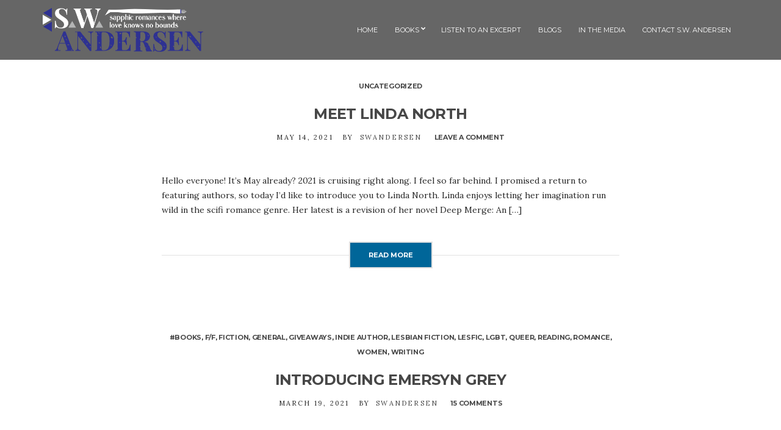

--- FILE ---
content_type: text/html; charset=UTF-8
request_url: https://www.swandersenwrites.com/blogs/
body_size: 10689
content:
<!doctype html>
<html lang="en">
<head>
	<meta charset="UTF-8">
	<meta name="viewport" content="width=device-width, initial-scale=1">
	<title>BLOGS &#8211; S.W. Andersen</title>
<meta name='robots' content='max-image-preview:large' />
<link rel="alternate" type="application/rss+xml" title="S.W. Andersen &raquo; Feed" href="https://www.swandersenwrites.com/feed/" />
<link rel="alternate" type="application/rss+xml" title="S.W. Andersen &raquo; Comments Feed" href="https://www.swandersenwrites.com/comments/feed/" />
<script type="text/javascript">
/* <![CDATA[ */
window._wpemojiSettings = {"baseUrl":"https:\/\/s.w.org\/images\/core\/emoji\/15.0.3\/72x72\/","ext":".png","svgUrl":"https:\/\/s.w.org\/images\/core\/emoji\/15.0.3\/svg\/","svgExt":".svg","source":{"concatemoji":"https:\/\/www.swandersenwrites.com\/wp-includes\/js\/wp-emoji-release.min.js?ver=6.5.7"}};
/*! This file is auto-generated */
!function(i,n){var o,s,e;function c(e){try{var t={supportTests:e,timestamp:(new Date).valueOf()};sessionStorage.setItem(o,JSON.stringify(t))}catch(e){}}function p(e,t,n){e.clearRect(0,0,e.canvas.width,e.canvas.height),e.fillText(t,0,0);var t=new Uint32Array(e.getImageData(0,0,e.canvas.width,e.canvas.height).data),r=(e.clearRect(0,0,e.canvas.width,e.canvas.height),e.fillText(n,0,0),new Uint32Array(e.getImageData(0,0,e.canvas.width,e.canvas.height).data));return t.every(function(e,t){return e===r[t]})}function u(e,t,n){switch(t){case"flag":return n(e,"\ud83c\udff3\ufe0f\u200d\u26a7\ufe0f","\ud83c\udff3\ufe0f\u200b\u26a7\ufe0f")?!1:!n(e,"\ud83c\uddfa\ud83c\uddf3","\ud83c\uddfa\u200b\ud83c\uddf3")&&!n(e,"\ud83c\udff4\udb40\udc67\udb40\udc62\udb40\udc65\udb40\udc6e\udb40\udc67\udb40\udc7f","\ud83c\udff4\u200b\udb40\udc67\u200b\udb40\udc62\u200b\udb40\udc65\u200b\udb40\udc6e\u200b\udb40\udc67\u200b\udb40\udc7f");case"emoji":return!n(e,"\ud83d\udc26\u200d\u2b1b","\ud83d\udc26\u200b\u2b1b")}return!1}function f(e,t,n){var r="undefined"!=typeof WorkerGlobalScope&&self instanceof WorkerGlobalScope?new OffscreenCanvas(300,150):i.createElement("canvas"),a=r.getContext("2d",{willReadFrequently:!0}),o=(a.textBaseline="top",a.font="600 32px Arial",{});return e.forEach(function(e){o[e]=t(a,e,n)}),o}function t(e){var t=i.createElement("script");t.src=e,t.defer=!0,i.head.appendChild(t)}"undefined"!=typeof Promise&&(o="wpEmojiSettingsSupports",s=["flag","emoji"],n.supports={everything:!0,everythingExceptFlag:!0},e=new Promise(function(e){i.addEventListener("DOMContentLoaded",e,{once:!0})}),new Promise(function(t){var n=function(){try{var e=JSON.parse(sessionStorage.getItem(o));if("object"==typeof e&&"number"==typeof e.timestamp&&(new Date).valueOf()<e.timestamp+604800&&"object"==typeof e.supportTests)return e.supportTests}catch(e){}return null}();if(!n){if("undefined"!=typeof Worker&&"undefined"!=typeof OffscreenCanvas&&"undefined"!=typeof URL&&URL.createObjectURL&&"undefined"!=typeof Blob)try{var e="postMessage("+f.toString()+"("+[JSON.stringify(s),u.toString(),p.toString()].join(",")+"));",r=new Blob([e],{type:"text/javascript"}),a=new Worker(URL.createObjectURL(r),{name:"wpTestEmojiSupports"});return void(a.onmessage=function(e){c(n=e.data),a.terminate(),t(n)})}catch(e){}c(n=f(s,u,p))}t(n)}).then(function(e){for(var t in e)n.supports[t]=e[t],n.supports.everything=n.supports.everything&&n.supports[t],"flag"!==t&&(n.supports.everythingExceptFlag=n.supports.everythingExceptFlag&&n.supports[t]);n.supports.everythingExceptFlag=n.supports.everythingExceptFlag&&!n.supports.flag,n.DOMReady=!1,n.readyCallback=function(){n.DOMReady=!0}}).then(function(){return e}).then(function(){var e;n.supports.everything||(n.readyCallback(),(e=n.source||{}).concatemoji?t(e.concatemoji):e.wpemoji&&e.twemoji&&(t(e.twemoji),t(e.wpemoji)))}))}((window,document),window._wpemojiSettings);
/* ]]> */
</script>
<style id='wp-emoji-styles-inline-css' type='text/css'>

	img.wp-smiley, img.emoji {
		display: inline !important;
		border: none !important;
		box-shadow: none !important;
		height: 1em !important;
		width: 1em !important;
		margin: 0 0.07em !important;
		vertical-align: -0.1em !important;
		background: none !important;
		padding: 0 !important;
	}
</style>
<link rel='stylesheet' id='wp-block-library-css' href='https://www.swandersenwrites.com/wp-includes/css/dist/block-library/style.min.css?ver=6.5.7' type='text/css' media='all' />
<style id='classic-theme-styles-inline-css' type='text/css'>
/*! This file is auto-generated */
.wp-block-button__link{color:#fff;background-color:#32373c;border-radius:9999px;box-shadow:none;text-decoration:none;padding:calc(.667em + 2px) calc(1.333em + 2px);font-size:1.125em}.wp-block-file__button{background:#32373c;color:#fff;text-decoration:none}
</style>
<style id='global-styles-inline-css' type='text/css'>
body{--wp--preset--color--black: #000000;--wp--preset--color--cyan-bluish-gray: #abb8c3;--wp--preset--color--white: #ffffff;--wp--preset--color--pale-pink: #f78da7;--wp--preset--color--vivid-red: #cf2e2e;--wp--preset--color--luminous-vivid-orange: #ff6900;--wp--preset--color--luminous-vivid-amber: #fcb900;--wp--preset--color--light-green-cyan: #7bdcb5;--wp--preset--color--vivid-green-cyan: #00d084;--wp--preset--color--pale-cyan-blue: #8ed1fc;--wp--preset--color--vivid-cyan-blue: #0693e3;--wp--preset--color--vivid-purple: #9b51e0;--wp--preset--gradient--vivid-cyan-blue-to-vivid-purple: linear-gradient(135deg,rgba(6,147,227,1) 0%,rgb(155,81,224) 100%);--wp--preset--gradient--light-green-cyan-to-vivid-green-cyan: linear-gradient(135deg,rgb(122,220,180) 0%,rgb(0,208,130) 100%);--wp--preset--gradient--luminous-vivid-amber-to-luminous-vivid-orange: linear-gradient(135deg,rgba(252,185,0,1) 0%,rgba(255,105,0,1) 100%);--wp--preset--gradient--luminous-vivid-orange-to-vivid-red: linear-gradient(135deg,rgba(255,105,0,1) 0%,rgb(207,46,46) 100%);--wp--preset--gradient--very-light-gray-to-cyan-bluish-gray: linear-gradient(135deg,rgb(238,238,238) 0%,rgb(169,184,195) 100%);--wp--preset--gradient--cool-to-warm-spectrum: linear-gradient(135deg,rgb(74,234,220) 0%,rgb(151,120,209) 20%,rgb(207,42,186) 40%,rgb(238,44,130) 60%,rgb(251,105,98) 80%,rgb(254,248,76) 100%);--wp--preset--gradient--blush-light-purple: linear-gradient(135deg,rgb(255,206,236) 0%,rgb(152,150,240) 100%);--wp--preset--gradient--blush-bordeaux: linear-gradient(135deg,rgb(254,205,165) 0%,rgb(254,45,45) 50%,rgb(107,0,62) 100%);--wp--preset--gradient--luminous-dusk: linear-gradient(135deg,rgb(255,203,112) 0%,rgb(199,81,192) 50%,rgb(65,88,208) 100%);--wp--preset--gradient--pale-ocean: linear-gradient(135deg,rgb(255,245,203) 0%,rgb(182,227,212) 50%,rgb(51,167,181) 100%);--wp--preset--gradient--electric-grass: linear-gradient(135deg,rgb(202,248,128) 0%,rgb(113,206,126) 100%);--wp--preset--gradient--midnight: linear-gradient(135deg,rgb(2,3,129) 0%,rgb(40,116,252) 100%);--wp--preset--font-size--small: 13px;--wp--preset--font-size--medium: 20px;--wp--preset--font-size--large: 36px;--wp--preset--font-size--x-large: 42px;--wp--preset--spacing--20: 0.44rem;--wp--preset--spacing--30: 0.67rem;--wp--preset--spacing--40: 1rem;--wp--preset--spacing--50: 1.5rem;--wp--preset--spacing--60: 2.25rem;--wp--preset--spacing--70: 3.38rem;--wp--preset--spacing--80: 5.06rem;--wp--preset--shadow--natural: 6px 6px 9px rgba(0, 0, 0, 0.2);--wp--preset--shadow--deep: 12px 12px 50px rgba(0, 0, 0, 0.4);--wp--preset--shadow--sharp: 6px 6px 0px rgba(0, 0, 0, 0.2);--wp--preset--shadow--outlined: 6px 6px 0px -3px rgba(255, 255, 255, 1), 6px 6px rgba(0, 0, 0, 1);--wp--preset--shadow--crisp: 6px 6px 0px rgba(0, 0, 0, 1);}:where(.is-layout-flex){gap: 0.5em;}:where(.is-layout-grid){gap: 0.5em;}body .is-layout-flex{display: flex;}body .is-layout-flex{flex-wrap: wrap;align-items: center;}body .is-layout-flex > *{margin: 0;}body .is-layout-grid{display: grid;}body .is-layout-grid > *{margin: 0;}:where(.wp-block-columns.is-layout-flex){gap: 2em;}:where(.wp-block-columns.is-layout-grid){gap: 2em;}:where(.wp-block-post-template.is-layout-flex){gap: 1.25em;}:where(.wp-block-post-template.is-layout-grid){gap: 1.25em;}.has-black-color{color: var(--wp--preset--color--black) !important;}.has-cyan-bluish-gray-color{color: var(--wp--preset--color--cyan-bluish-gray) !important;}.has-white-color{color: var(--wp--preset--color--white) !important;}.has-pale-pink-color{color: var(--wp--preset--color--pale-pink) !important;}.has-vivid-red-color{color: var(--wp--preset--color--vivid-red) !important;}.has-luminous-vivid-orange-color{color: var(--wp--preset--color--luminous-vivid-orange) !important;}.has-luminous-vivid-amber-color{color: var(--wp--preset--color--luminous-vivid-amber) !important;}.has-light-green-cyan-color{color: var(--wp--preset--color--light-green-cyan) !important;}.has-vivid-green-cyan-color{color: var(--wp--preset--color--vivid-green-cyan) !important;}.has-pale-cyan-blue-color{color: var(--wp--preset--color--pale-cyan-blue) !important;}.has-vivid-cyan-blue-color{color: var(--wp--preset--color--vivid-cyan-blue) !important;}.has-vivid-purple-color{color: var(--wp--preset--color--vivid-purple) !important;}.has-black-background-color{background-color: var(--wp--preset--color--black) !important;}.has-cyan-bluish-gray-background-color{background-color: var(--wp--preset--color--cyan-bluish-gray) !important;}.has-white-background-color{background-color: var(--wp--preset--color--white) !important;}.has-pale-pink-background-color{background-color: var(--wp--preset--color--pale-pink) !important;}.has-vivid-red-background-color{background-color: var(--wp--preset--color--vivid-red) !important;}.has-luminous-vivid-orange-background-color{background-color: var(--wp--preset--color--luminous-vivid-orange) !important;}.has-luminous-vivid-amber-background-color{background-color: var(--wp--preset--color--luminous-vivid-amber) !important;}.has-light-green-cyan-background-color{background-color: var(--wp--preset--color--light-green-cyan) !important;}.has-vivid-green-cyan-background-color{background-color: var(--wp--preset--color--vivid-green-cyan) !important;}.has-pale-cyan-blue-background-color{background-color: var(--wp--preset--color--pale-cyan-blue) !important;}.has-vivid-cyan-blue-background-color{background-color: var(--wp--preset--color--vivid-cyan-blue) !important;}.has-vivid-purple-background-color{background-color: var(--wp--preset--color--vivid-purple) !important;}.has-black-border-color{border-color: var(--wp--preset--color--black) !important;}.has-cyan-bluish-gray-border-color{border-color: var(--wp--preset--color--cyan-bluish-gray) !important;}.has-white-border-color{border-color: var(--wp--preset--color--white) !important;}.has-pale-pink-border-color{border-color: var(--wp--preset--color--pale-pink) !important;}.has-vivid-red-border-color{border-color: var(--wp--preset--color--vivid-red) !important;}.has-luminous-vivid-orange-border-color{border-color: var(--wp--preset--color--luminous-vivid-orange) !important;}.has-luminous-vivid-amber-border-color{border-color: var(--wp--preset--color--luminous-vivid-amber) !important;}.has-light-green-cyan-border-color{border-color: var(--wp--preset--color--light-green-cyan) !important;}.has-vivid-green-cyan-border-color{border-color: var(--wp--preset--color--vivid-green-cyan) !important;}.has-pale-cyan-blue-border-color{border-color: var(--wp--preset--color--pale-cyan-blue) !important;}.has-vivid-cyan-blue-border-color{border-color: var(--wp--preset--color--vivid-cyan-blue) !important;}.has-vivid-purple-border-color{border-color: var(--wp--preset--color--vivid-purple) !important;}.has-vivid-cyan-blue-to-vivid-purple-gradient-background{background: var(--wp--preset--gradient--vivid-cyan-blue-to-vivid-purple) !important;}.has-light-green-cyan-to-vivid-green-cyan-gradient-background{background: var(--wp--preset--gradient--light-green-cyan-to-vivid-green-cyan) !important;}.has-luminous-vivid-amber-to-luminous-vivid-orange-gradient-background{background: var(--wp--preset--gradient--luminous-vivid-amber-to-luminous-vivid-orange) !important;}.has-luminous-vivid-orange-to-vivid-red-gradient-background{background: var(--wp--preset--gradient--luminous-vivid-orange-to-vivid-red) !important;}.has-very-light-gray-to-cyan-bluish-gray-gradient-background{background: var(--wp--preset--gradient--very-light-gray-to-cyan-bluish-gray) !important;}.has-cool-to-warm-spectrum-gradient-background{background: var(--wp--preset--gradient--cool-to-warm-spectrum) !important;}.has-blush-light-purple-gradient-background{background: var(--wp--preset--gradient--blush-light-purple) !important;}.has-blush-bordeaux-gradient-background{background: var(--wp--preset--gradient--blush-bordeaux) !important;}.has-luminous-dusk-gradient-background{background: var(--wp--preset--gradient--luminous-dusk) !important;}.has-pale-ocean-gradient-background{background: var(--wp--preset--gradient--pale-ocean) !important;}.has-electric-grass-gradient-background{background: var(--wp--preset--gradient--electric-grass) !important;}.has-midnight-gradient-background{background: var(--wp--preset--gradient--midnight) !important;}.has-small-font-size{font-size: var(--wp--preset--font-size--small) !important;}.has-medium-font-size{font-size: var(--wp--preset--font-size--medium) !important;}.has-large-font-size{font-size: var(--wp--preset--font-size--large) !important;}.has-x-large-font-size{font-size: var(--wp--preset--font-size--x-large) !important;}
.wp-block-navigation a:where(:not(.wp-element-button)){color: inherit;}
:where(.wp-block-post-template.is-layout-flex){gap: 1.25em;}:where(.wp-block-post-template.is-layout-grid){gap: 1.25em;}
:where(.wp-block-columns.is-layout-flex){gap: 2em;}:where(.wp-block-columns.is-layout-grid){gap: 2em;}
.wp-block-pullquote{font-size: 1.5em;line-height: 1.6;}
</style>
<link rel='stylesheet' id='rs-plugin-settings-css' href='https://www.swandersenwrites.com/wp-content/plugins/revslider/public/assets/css/settings.css?ver=5.4.8.2' type='text/css' media='all' />
<style id='rs-plugin-settings-inline-css' type='text/css'>
#rs-demo-id {}
</style>
<link rel='stylesheet' id='spencer-google-font-css' href='https://fonts.googleapis.com/css?family=Lora%3A400%2C400i%2C700%7CMontserrat%3A400%2C700&#038;subset=latin%2Clatin-ext' type='text/css' media='all' />
<link rel='stylesheet' id='spencer-base-css' href='https://www.swandersenwrites.com/wp-content/themes/spencer/css/base.css?ver=1.5' type='text/css' media='all' />
<link rel='stylesheet' id='spencer-common-css' href='https://www.swandersenwrites.com/wp-content/themes/spencer/common/css/global.css?ver=1.5' type='text/css' media='all' />
<link rel='stylesheet' id='mmenu-css' href='https://www.swandersenwrites.com/wp-content/themes/spencer/css/mmenu.css?ver=5.5.3' type='text/css' media='all' />
<link rel='stylesheet' id='slick-css' href='https://www.swandersenwrites.com/wp-content/themes/spencer/base/assets/vendor/slick/slick.css?ver=1.6.0' type='text/css' media='all' />
<link rel='stylesheet' id='font-awesome-css' href='https://www.swandersenwrites.com/wp-content/themes/spencer/base/assets/vendor/fontawesome/css/font-awesome.css?ver=4.7.0' type='text/css' media='all' />
<link rel='stylesheet' id='spencer-style-css' href='https://www.swandersenwrites.com/wp-content/themes/spencer/style.css?ver=1.5' type='text/css' media='all' />
<style id='spencer-base-style-inline-css' type='text/css'>
			.head-mast,
			.head-sticky.is_stuck {
				background-color: #666666;
			}
						.site-logo a,
			.site-tagline,
			.navigation-main > li > a {
				color: #ffffff;
			}

			.navigation-main .nav-button > a {
				border-color: #ffffff;
			}
						.navigation-main > li:hover > a,
			.navigation-main > li > a:focus,
			.navigation-main > .current-menu-item > a,
			.navigation-main > .current-menu-parent > a,
			.navigation-main > .current-menu-ancestor > a,
			.navigation-main li li:hover > a,
			.navigation-main li li > a:focus,
			.navigation-main li .current-menu-item > a,
			.navigation-main li .current-menu-parent > a,
			.navigation-main li .current-menu-ancestor > a,
			.navigation-main .nav-button > a:hover {
				color: #ffffff;
			}

			.navigation-main .nav-button > a:hover {
				border-color: #ffffff;
			}
						.navigation-main ul {
				background-color: #666666;
			}
						.footer-widgets {
				background-color: #666666;
			}
						.footer-widgets,
			.footer-widgets .widget,
			.footer-widgets .widget-title,
			.footer h1,
			.footer h2,
			.footer h3,
			.footer h4,
			.footer h5,
			.footer h6,
			.footer-widgets .ci-contact-widget-item i {
				color: #ffffff;
			}
						.btn,
			.button,
			.comment-reply-link,
			input[type="submit"],
			input[type="reset"],
			button {
				background-color: #006699;
			}
						.btn,
			.button,
			.comment-reply-link,
			input[type="submit"],
			input[type="reset"],
			button {
				color: #ffffff;
			}
						.btn:hover,
			.button:hover,
			.comment-reply-link:hover,
			input[type="submit"]:hover,
			input[type="reset"]:hover,
			button:hover {
				background-color: #4a7999;
			}
			


</style>
<link rel='stylesheet' id='jquery-magnific-popup-css' href='https://www.swandersenwrites.com/wp-content/themes/spencer/base/assets/vendor/magnific-popup/magnific.css?ver=1.0.0' type='text/css' media='all' />
<script type="text/javascript" src="https://www.swandersenwrites.com/wp-includes/js/jquery/jquery.min.js?ver=3.7.1" id="jquery-core-js"></script>
<script type="text/javascript" src="https://www.swandersenwrites.com/wp-includes/js/jquery/jquery-migrate.min.js?ver=3.4.1" id="jquery-migrate-js"></script>
<script type="text/javascript" src="https://www.swandersenwrites.com/wp-content/plugins/revslider/public/assets/js/jquery.themepunch.tools.min.js?ver=5.4.8.2" id="tp-tools-js"></script>
<script type="text/javascript" src="https://www.swandersenwrites.com/wp-content/plugins/revslider/public/assets/js/jquery.themepunch.revolution.min.js?ver=5.4.8.2" id="revmin-js"></script>
<link rel="https://api.w.org/" href="https://www.swandersenwrites.com/wp-json/" /><link rel="EditURI" type="application/rsd+xml" title="RSD" href="https://www.swandersenwrites.com/xmlrpc.php?rsd" />
<meta name="generator" content="WordPress 6.5.7" />
<meta name="generator" content="Powered by WPBakery Page Builder - drag and drop page builder for WordPress."/>
<!--[if lte IE 9]><link rel="stylesheet" type="text/css" href="https://www.swandersenwrites.com/wp-content/plugins/js_composer/assets/css/vc_lte_ie9.min.css" media="screen"><![endif]--><meta name="generator" content="Powered by Slider Revolution 5.4.8.2 - responsive, Mobile-Friendly Slider Plugin for WordPress with comfortable drag and drop interface." />
<script type="text/javascript">function setREVStartSize(e){									
						try{ e.c=jQuery(e.c);var i=jQuery(window).width(),t=9999,r=0,n=0,l=0,f=0,s=0,h=0;
							if(e.responsiveLevels&&(jQuery.each(e.responsiveLevels,function(e,f){f>i&&(t=r=f,l=e),i>f&&f>r&&(r=f,n=e)}),t>r&&(l=n)),f=e.gridheight[l]||e.gridheight[0]||e.gridheight,s=e.gridwidth[l]||e.gridwidth[0]||e.gridwidth,h=i/s,h=h>1?1:h,f=Math.round(h*f),"fullscreen"==e.sliderLayout){var u=(e.c.width(),jQuery(window).height());if(void 0!=e.fullScreenOffsetContainer){var c=e.fullScreenOffsetContainer.split(",");if (c) jQuery.each(c,function(e,i){u=jQuery(i).length>0?u-jQuery(i).outerHeight(!0):u}),e.fullScreenOffset.split("%").length>1&&void 0!=e.fullScreenOffset&&e.fullScreenOffset.length>0?u-=jQuery(window).height()*parseInt(e.fullScreenOffset,0)/100:void 0!=e.fullScreenOffset&&e.fullScreenOffset.length>0&&(u-=parseInt(e.fullScreenOffset,0))}f=u}else void 0!=e.minHeight&&f<e.minHeight&&(f=e.minHeight);e.c.closest(".rev_slider_wrapper").css({height:f})					
						}catch(d){console.log("Failure at Presize of Slider:"+d)}						
					};</script>
		<style type="text/css" id="wp-custom-css">
			.entry-title {
	padding-top: 20px;
}

/* LESS PADDING ABOVE PAGE */
.main {
	padding: 30px;
}

/*COLOR OF TOP MENU */
.head-mast {
	background-color: #666666;
	color: #ffffff;
}
.head-mast a {
	color: #ffffff;
}
.navigation-main > li a {
	color: #ffffff !important;
}


/* FORMAT BUTTONS */
.vc_btn3.vc_btn3-color-grey.vc_btn3-style-modern {
	color: #ffffff;
	background-color: #006699 !important;
	border-radius: 4px;
}

/* HIDE PAGE TITLE ON HOME PAGE */
.page-hero {
	display: none;
}
.page-id-1496 > .entry-header {
	display: none;
}

/* HIDE REQUIRED FIELDS NOTE */
.nf-form-fields-required {
	display: none !important;
}

.footer-widgets {
	padding: 60px 0 20px !important;
}
.footer-info {
	padding: 10px 0;
}

.textwidget.custom-html-widget {
	font-family: "Montserrat", serif;
}

@media only screen and (min-width: 920px) {
.site-logo {
	font-size: 30px;
	font-weight: bold;
	}
}

@media only screen and (min-width: 920px) {
	.banner-home {
	margin-top: -50px;
	}
}

.BookTitle {
	min-height: 200px;
}

.navigation-main-right ul ul {
	left: 100%;
	right: auto;
}

.navigation-main-right li .menu-item-has-children > a::after {
	content: "\f105";
}		</style>
		<noscript><style type="text/css"> .wpb_animate_when_almost_visible { opacity: 1; }</style></noscript></head>
<body class="blog wp-custom-logo wpb-js-composer js-comp-ver-5.7 vc_responsive">

<div id="page">

	
			<header class="header">

		
				
		<div class="head-mast head-sticky">
			<div class="container">
				<div class="row align-items-center">
						<div class="col-lg-3 col-md-6 col-8">
		<div class="site-branding"><h1 class="site-logo"><a href="https://www.swandersenwrites.com/" class="custom-logo-link" rel="home"><img width="1023" height="280" src="https://www.swandersenwrites.com/wp-content/uploads/2020/01/SW-Andersen-Logotype-WEB.png" class="custom-logo" alt="S.W. Andersen" decoding="async" fetchpriority="high" srcset="https://www.swandersenwrites.com/wp-content/uploads/2020/01/SW-Andersen-Logotype-WEB.png 1023w, https://www.swandersenwrites.com/wp-content/uploads/2020/01/SW-Andersen-Logotype-WEB-300x82.png 300w, https://www.swandersenwrites.com/wp-content/uploads/2020/01/SW-Andersen-Logotype-WEB-768x210.png 768w, https://www.swandersenwrites.com/wp-content/uploads/2020/01/SW-Andersen-Logotype-WEB-555x152.png 555w" sizes="(max-width: 1023px) 100vw, 1023px" /></a></h1></div>	</div>

	<div class="col-lg-9 col-md-6 col-4">
		<nav class="nav">
			<ul id="header-menu-1" class="navigation-main navigation-main-right"><li id="menu-item-1600" class="menu-item menu-item-type-post_type menu-item-object-page menu-item-home menu-item-1600"><a href="https://www.swandersenwrites.com/">Home</a></li>
<li id="menu-item-1451" class="menu-item menu-item-type-post_type menu-item-object-page menu-item-has-children menu-item-1451"><a href="https://www.swandersenwrites.com/books/">Books</a>
<ul class="sub-menu">
	<li id="menu-item-1840" class="menu-item menu-item-type-post_type menu-item-object-page menu-item-has-children menu-item-1840"><a href="https://www.swandersenwrites.com/sarah-sawyer/">Sarah Sawyer Series</a>
	<ul class="sub-menu">
		<li id="menu-item-1549" class="menu-item menu-item-type-post_type menu-item-object-page menu-item-1549"><a href="https://www.swandersenwrites.com/somewhere-between-love-and-justice-2/">Somewhere Between Love and Justice</a></li>
		<li id="menu-item-1548" class="menu-item menu-item-type-post_type menu-item-object-page menu-item-1548"><a href="https://www.swandersenwrites.com/the-price-of-payback/">The Price of Payback</a></li>
		<li id="menu-item-1789" class="menu-item menu-item-type-post_type menu-item-object-page menu-item-1789"><a href="https://www.swandersenwrites.com/a-call-to-justice/">A Call To Justice</a></li>
		<li id="menu-item-1913" class="menu-item menu-item-type-post_type menu-item-object-page menu-item-1913"><a href="https://www.swandersenwrites.com/sarah-sawyer-series-set/">The Sarah Sawyer Series Books 1-3</a></li>
	</ul>
</li>
	<li id="menu-item-1938" class="menu-item menu-item-type-post_type menu-item-object-page menu-item-1938"><a href="https://www.swandersenwrites.com/blue-eyes-and-texas-skies/">Blue Eyes and Texas Skies</a></li>
	<li id="menu-item-1216" class="menu-item menu-item-type-post_type menu-item-object-page menu-item-1216"><a href="https://www.swandersenwrites.com/love-by-design/">Love By Design</a></li>
	<li id="menu-item-1546" class="menu-item menu-item-type-post_type menu-item-object-page menu-item-1546"><a href="https://www.swandersenwrites.com/the-love-doctor/">The Love Doctor</a></li>
	<li id="menu-item-1547" class="menu-item menu-item-type-post_type menu-item-object-page menu-item-1547"><a href="https://www.swandersenwrites.com/switchback/">Switchback</a></li>
	<li id="menu-item-1545" class="menu-item menu-item-type-post_type menu-item-object-page menu-item-1545"><a href="https://www.swandersenwrites.com/this-time/">This Time</a></li>
</ul>
</li>
<li id="menu-item-1452" class="menu-item menu-item-type-post_type menu-item-object-page menu-item-1452"><a href="https://www.swandersenwrites.com/listen/">Listen To An Excerpt</a></li>
<li id="menu-item-1219" class="menu-item menu-item-type-post_type menu-item-object-page current-menu-item page_item page-item-395 current_page_item current_page_parent menu-item-1219"><a href="https://www.swandersenwrites.com/blogs/" aria-current="page">Blogs</a></li>
<li id="menu-item-1453" class="menu-item menu-item-type-post_type menu-item-object-page menu-item-1453"><a href="https://www.swandersenwrites.com/media/">In The Media</a></li>
<li id="menu-item-1456" class="menu-item menu-item-type-post_type menu-item-object-page menu-item-1456"><a href="https://www.swandersenwrites.com/contact-s-w-andersen/">Contact S.W. Andersen</a></li>
</ul>		</nav>
					<a href="#mobilemenu" class="mobile-nav-trigger"><i class="fa fa-navicon"></i> Menu</a>
			</div>
					</div>
			</div>
		</div>

		
	</header>
	
		<div id="mobilemenu"><ul></ul></div>

	

<main class="main">
	<div class="container">
		<div class="row">
			<div class="col-xl-8 offset-xl-2 col-lg-10 offset-lg-1 col-12">
										<div class="row row-items row-isotope">

							
								<div class="col-12">

									<article id="entry-1862" class="entry post-1862 post type-post status-publish format-standard sticky hentry category-uncategorized tag-lesbian-fiction tag-lesbian-romance tag-lesbian-scifi tag-scifi-romance">

	<header class="entry-header">		<span class="entry-meta-item entry-categories">
			<a href="https://www.swandersenwrites.com/category/uncategorized/" rel="category tag">Uncategorized</a>		</span>
				<h1 class="entry-title">
			<a href="https://www.swandersenwrites.com/uncategorized/meet-linda-north/">Meet Linda North</a>
		</h1>
		<div class="entry-meta">		<span class="entry-meta-item">
			<time datetime="2021-05-14T08:15:00+00:00">May 14, 2021</time>
		</span>
				<span class="entry-meta-item entry-author">
			by <span class="author vcard"><a class="url fn n" href="https://www.swandersenwrites.com/author/admin/">swandersen</a></span>		</span>
					<span class="entry-meta-item entry-comments-link">
				<a href="https://www.swandersenwrites.com/uncategorized/meet-linda-north/#respond">Leave a Comment<span class="screen-reader-text"> on Meet Linda North</span></a>			</span>
			</div></header>
	
	<div class="entry-content">
		<p>Hello everyone! It&#8217;s May already? 2021 is cruising right along. I feel so far behind. I promised a return to featuring authors, so today I&#8217;d like to introduce you to Linda North. Linda enjoys letting her imagination run wild in the scifi romance genre. Her latest is a revision of her novel Deep Merge: An [&hellip;]</p>
	</div>

	<div class="entry-more-wrap">
		<a href="https://www.swandersenwrites.com/uncategorized/meet-linda-north/" class="btn btn-transparent entry-more-btn">Read More</a>
	</div>

</article>

								</div>

							
								<div class="col-12">

									<article id="entry-1800" class="entry post-1800 post type-post status-publish format-standard has-post-thumbnail sticky hentry category-books category-f-f category-fiction category-general category-giveaways category-indie-author category-lesbian-fiction category-lesfic category-lgbt category-queer category-reading category-romance category-women category-writing tag-lesfic tag-emersyn-grey tag-lesbianfiction">

	<header class="entry-header">		<span class="entry-meta-item entry-categories">
			<a href="https://www.swandersenwrites.com/category/books/" rel="category tag">#books</a>, <a href="https://www.swandersenwrites.com/category/f-f/" rel="category tag">F/F</a>, <a href="https://www.swandersenwrites.com/category/fiction/" rel="category tag">fiction</a>, <a href="https://www.swandersenwrites.com/category/general/" rel="category tag">general</a>, <a href="https://www.swandersenwrites.com/category/giveaways/" rel="category tag">giveaways</a>, <a href="https://www.swandersenwrites.com/category/indie-author/" rel="category tag">Indie Author</a>, <a href="https://www.swandersenwrites.com/category/lesbian-fiction/" rel="category tag">lesbian fiction</a>, <a href="https://www.swandersenwrites.com/category/lesfic/" rel="category tag">lesfic</a>, <a href="https://www.swandersenwrites.com/category/lgbt/" rel="category tag">LGBT</a>, <a href="https://www.swandersenwrites.com/category/queer/" rel="category tag">queer</a>, <a href="https://www.swandersenwrites.com/category/reading/" rel="category tag">reading</a>, <a href="https://www.swandersenwrites.com/category/romance/" rel="category tag">romance</a>, <a href="https://www.swandersenwrites.com/category/women/" rel="category tag">women</a>, <a href="https://www.swandersenwrites.com/category/writing/" rel="category tag">writing</a>		</span>
				<h1 class="entry-title">
			<a href="https://www.swandersenwrites.com/books/introducing-emersyn-grey/">Introducing Emersyn Grey</a>
		</h1>
		<div class="entry-meta">		<span class="entry-meta-item">
			<time datetime="2021-03-19T13:27:00+00:00">March 19, 2021</time>
		</span>
				<span class="entry-meta-item entry-author">
			by <span class="author vcard"><a class="url fn n" href="https://www.swandersenwrites.com/author/admin/">swandersen</a></span>		</span>
					<span class="entry-meta-item entry-comments-link">
				<a href="https://www.swandersenwrites.com/books/introducing-emersyn-grey/#comments">15 Comments<span class="screen-reader-text"> on Introducing Emersyn Grey</span></a>			</span>
			</div></header>
			<figure class="entry-thumb">
			<a href="https://www.swandersenwrites.com/books/introducing-emersyn-grey/">
				<img width="750" height="500" src="https://www.swandersenwrites.com/wp-content/uploads/2021/03/AuthorPic-750x500.jpg" class="attachment-post-thumbnail size-post-thumbnail wp-post-image" alt="" decoding="async" />			</a>
		</figure>
		
	<div class="entry-content">
		<p>Meet new lesbian fiction author Emersyn Grey and check out her new release &#8220;Hot For Teacher.&#8221;</p>
	</div>

	<div class="entry-more-wrap">
		<a href="https://www.swandersenwrites.com/books/introducing-emersyn-grey/" class="btn btn-transparent entry-more-btn">Read More</a>
	</div>

</article>

								</div>

							
								<div class="col-12">

									<article id="entry-1763" class="entry post-1763 post type-post status-publish format-standard has-post-thumbnail hentry category-books category-f-f category-fiction category-general category-giveaways category-indie-author category-lesbian-fiction category-lesfic category-lgbt category-queer category-reading category-romance category-western category-women category-writing tag-kj">

	<header class="entry-header">		<span class="entry-meta-item entry-categories">
			<a href="https://www.swandersenwrites.com/category/books/" rel="category tag">#books</a>, <a href="https://www.swandersenwrites.com/category/f-f/" rel="category tag">F/F</a>, <a href="https://www.swandersenwrites.com/category/fiction/" rel="category tag">fiction</a>, <a href="https://www.swandersenwrites.com/category/general/" rel="category tag">general</a>, <a href="https://www.swandersenwrites.com/category/giveaways/" rel="category tag">giveaways</a>, <a href="https://www.swandersenwrites.com/category/indie-author/" rel="category tag">Indie Author</a>, <a href="https://www.swandersenwrites.com/category/lesbian-fiction/" rel="category tag">lesbian fiction</a>, <a href="https://www.swandersenwrites.com/category/lesfic/" rel="category tag">lesfic</a>, <a href="https://www.swandersenwrites.com/category/lgbt/" rel="category tag">LGBT</a>, <a href="https://www.swandersenwrites.com/category/queer/" rel="category tag">queer</a>, <a href="https://www.swandersenwrites.com/category/reading/" rel="category tag">reading</a>, <a href="https://www.swandersenwrites.com/category/romance/" rel="category tag">romance</a>, <a href="https://www.swandersenwrites.com/category/western/" rel="category tag">western</a>, <a href="https://www.swandersenwrites.com/category/women/" rel="category tag">women</a>, <a href="https://www.swandersenwrites.com/category/writing/" rel="category tag">writing</a>		</span>
				<h1 class="entry-title">
			<a href="https://www.swandersenwrites.com/books/interview-with-author-kj-a-giveaway-and-new-release-news/">Interview with Author KJ, a Giveaway, and New Release News</a>
		</h1>
		<div class="entry-meta">		<span class="entry-meta-item">
			<time datetime="2021-01-14T07:30:37+00:00">January 14, 2021</time>
		</span>
				<span class="entry-meta-item entry-author">
			by <span class="author vcard"><a class="url fn n" href="https://www.swandersenwrites.com/author/admin/">swandersen</a></span>		</span>
					<span class="entry-meta-item entry-comments-link">
				<a href="https://www.swandersenwrites.com/books/interview-with-author-kj-a-giveaway-and-new-release-news/#comments">10 Comments<span class="screen-reader-text"> on Interview with Author KJ, a Giveaway, and New Release News</span></a>			</span>
			</div></header>
			<figure class="entry-thumb">
			<a href="https://www.swandersenwrites.com/books/interview-with-author-kj-a-giveaway-and-new-release-news/">
				<img width="750" height="500" src="https://www.swandersenwrites.com/wp-content/uploads/2021/01/KJ-Head-shot-750x500.jpg" class="attachment-post-thumbnail size-post-thumbnail wp-post-image" alt="" decoding="async" />			</a>
		</figure>
		
	<div class="entry-content">
		<p>Hello everyone! The new year is well underway and it always brings new things to look forward to, so I&#8217;m kicking it off by announcing A Call To Justice, book 3 of the Sarah Sawyer series, will be released January 26, 2021 on Amazon! I know&#8230;finally, right? But I think you&#8217;ll enjoy Sarah&#8217;s evolution here. [&hellip;]</p>
	</div>

	<div class="entry-more-wrap">
		<a href="https://www.swandersenwrites.com/books/interview-with-author-kj-a-giveaway-and-new-release-news/" class="btn btn-transparent entry-more-btn">Read More</a>
	</div>

</article>

								</div>

							
								<div class="col-12">

									<article id="entry-1756" class="entry post-1756 post type-post status-publish format-standard hentry category-uncategorized tag-health tag-indieauthor tag-lesbianfiction tag-lesfic-2 tag-wellness tag-womenshealth tag-writing-2">

	<header class="entry-header">		<span class="entry-meta-item entry-categories">
			<a href="https://www.swandersenwrites.com/category/uncategorized/" rel="category tag">Uncategorized</a>		</span>
				<h1 class="entry-title">
			<a href="https://www.swandersenwrites.com/uncategorized/reading-writing-and-taking-care-of-you/">Reading, Writing, and Taking Care of You</a>
		</h1>
		<div class="entry-meta">		<span class="entry-meta-item">
			<time datetime="2020-08-13T15:54:24+00:00">August 13, 2020</time>
		</span>
				<span class="entry-meta-item entry-author">
			by <span class="author vcard"><a class="url fn n" href="https://www.swandersenwrites.com/author/admin/">swandersen</a></span>		</span>
					<span class="entry-meta-item entry-comments-link">
				<a href="https://www.swandersenwrites.com/uncategorized/reading-writing-and-taking-care-of-you/#respond">Leave a Comment<span class="screen-reader-text"> on Reading, Writing, and Taking Care of You</span></a>			</span>
			</div></header>
	
	<div class="entry-content">
		<p>Hello everyone! I know it&#8217;s been a while since I&#8217;ve posted here and I hope that you are all finding ways to get through these crazy times. I have been doing alot of reading and focusing on my health. I wish I had some amazing news of a new release, but alas, like many of [&hellip;]</p>
	</div>

	<div class="entry-more-wrap">
		<a href="https://www.swandersenwrites.com/uncategorized/reading-writing-and-taking-care-of-you/" class="btn btn-transparent entry-more-btn">Read More</a>
	</div>

</article>

								</div>

							
								<div class="col-12">

									<article id="entry-1733" class="entry post-1733 post type-post status-publish format-standard hentry category-books category-f-f category-fiction category-indie-author category-lesbian-fiction category-lesfic category-lgbt category-queer category-reading category-romance category-uncategorized category-western category-women category-writing">

	<header class="entry-header">		<span class="entry-meta-item entry-categories">
			<a href="https://www.swandersenwrites.com/category/books/" rel="category tag">#books</a>, <a href="https://www.swandersenwrites.com/category/f-f/" rel="category tag">F/F</a>, <a href="https://www.swandersenwrites.com/category/fiction/" rel="category tag">fiction</a>, <a href="https://www.swandersenwrites.com/category/indie-author/" rel="category tag">Indie Author</a>, <a href="https://www.swandersenwrites.com/category/lesbian-fiction/" rel="category tag">lesbian fiction</a>, <a href="https://www.swandersenwrites.com/category/lesfic/" rel="category tag">lesfic</a>, <a href="https://www.swandersenwrites.com/category/lgbt/" rel="category tag">LGBT</a>, <a href="https://www.swandersenwrites.com/category/queer/" rel="category tag">queer</a>, <a href="https://www.swandersenwrites.com/category/reading/" rel="category tag">reading</a>, <a href="https://www.swandersenwrites.com/category/romance/" rel="category tag">romance</a>, <a href="https://www.swandersenwrites.com/category/uncategorized/" rel="category tag">Uncategorized</a>, <a href="https://www.swandersenwrites.com/category/western/" rel="category tag">western</a>, <a href="https://www.swandersenwrites.com/category/women/" rel="category tag">women</a>, <a href="https://www.swandersenwrites.com/category/writing/" rel="category tag">writing</a>		</span>
				<h1 class="entry-title">
			<a href="https://www.swandersenwrites.com/uncategorized/a-different-kind-of-march-madness-free-books-book-giveaways-and-all-the-latest-happenings-lesfic-lesbianfiction-lgbtq-writing-writingcommunity-romance/">A Different Kind of March Madness</a>
		</h1>
		<div class="entry-meta">		<span class="entry-meta-item">
			<time datetime="2020-03-26T16:30:54+00:00">March 26, 2020</time>
		</span>
				<span class="entry-meta-item entry-author">
			by <span class="author vcard"><a class="url fn n" href="https://www.swandersenwrites.com/author/admin/">swandersen</a></span>		</span>
					<span class="entry-meta-item entry-comments-link">
				<a href="https://www.swandersenwrites.com/uncategorized/a-different-kind-of-march-madness-free-books-book-giveaways-and-all-the-latest-happenings-lesfic-lesbianfiction-lgbtq-writing-writingcommunity-romance/#respond">Leave a Comment<span class="screen-reader-text"> on A Different Kind of March Madness</span></a>			</span>
			</div></header>
	
	<div class="entry-content">
		<p>Hello everyone! I hope you are all staying safe and healthy. This is definitely a time unmatched by any in history and I am certain we will come out of it with new perspectives. Hopefully, that includes being more respectful of one another. For those who are still working outside of your homes, much thanks [&hellip;]</p>
	</div>

	<div class="entry-more-wrap">
		<a href="https://www.swandersenwrites.com/uncategorized/a-different-kind-of-march-madness-free-books-book-giveaways-and-all-the-latest-happenings-lesfic-lesbianfiction-lgbtq-writing-writingcommunity-romance/" class="btn btn-transparent entry-more-btn">Read More</a>
	</div>

</article>

								</div>

							
								<div class="col-12">

									<article id="entry-1696" class="entry post-1696 post type-post status-publish format-standard has-post-thumbnail hentry category-books category-f-f category-general category-indie-author category-lesbian-fiction category-lesfic category-lgbt category-queer category-uncategorized category-women tag-diversity tag-lgbtqia tag-qfxevents tag-queer">

	<header class="entry-header">		<span class="entry-meta-item entry-categories">
			<a href="https://www.swandersenwrites.com/category/books/" rel="category tag">#books</a>, <a href="https://www.swandersenwrites.com/category/f-f/" rel="category tag">F/F</a>, <a href="https://www.swandersenwrites.com/category/general/" rel="category tag">general</a>, <a href="https://www.swandersenwrites.com/category/indie-author/" rel="category tag">Indie Author</a>, <a href="https://www.swandersenwrites.com/category/lesbian-fiction/" rel="category tag">lesbian fiction</a>, <a href="https://www.swandersenwrites.com/category/lesfic/" rel="category tag">lesfic</a>, <a href="https://www.swandersenwrites.com/category/lgbt/" rel="category tag">LGBT</a>, <a href="https://www.swandersenwrites.com/category/queer/" rel="category tag">queer</a>, <a href="https://www.swandersenwrites.com/category/uncategorized/" rel="category tag">Uncategorized</a>, <a href="https://www.swandersenwrites.com/category/women/" rel="category tag">women</a>		</span>
				<h1 class="entry-title">
			<a href="https://www.swandersenwrites.com/uncategorized/new-year-new-look-a-look-at-whats-new-and-an-interview-with-qfx-qfxevents-lesfic-queer-lgbtq/">New Year, New Look!</a>
		</h1>
		<div class="entry-meta">		<span class="entry-meta-item">
			<time datetime="2020-01-24T20:55:07+00:00">January 24, 2020</time>
		</span>
				<span class="entry-meta-item entry-author">
			by <span class="author vcard"><a class="url fn n" href="https://www.swandersenwrites.com/author/admin/">swandersen</a></span>		</span>
					<span class="entry-meta-item entry-comments-link">
				<a href="https://www.swandersenwrites.com/uncategorized/new-year-new-look-a-look-at-whats-new-and-an-interview-with-qfx-qfxevents-lesfic-queer-lgbtq/#respond">Leave a Comment<span class="screen-reader-text"> on New Year, New Look!</span></a>			</span>
			</div></header>
			<figure class="entry-thumb">
			<a href="https://www.swandersenwrites.com/uncategorized/new-year-new-look-a-look-at-whats-new-and-an-interview-with-qfx-qfxevents-lesfic-queer-lgbtq/">
				<img width="750" height="411" src="https://www.swandersenwrites.com/wp-content/uploads/2020/01/SW-Andersen-Logo-black-2020-750x411.png" class="attachment-post-thumbnail size-post-thumbnail wp-post-image" alt="" decoding="async" />			</a>
		</figure>
		
	<div class="entry-content">
		<p>Hello everyone and happy 2020! I hope it&#8217;s off to a great start for you. Been pretty busy myself getting things set up for the year. Out with the old and in with the new&#8230;mostly. I have a new website design (thanks to Tracee Alley- @teamalley678 on Twitter in case you need a designer), a [&hellip;]</p>
	</div>

	<div class="entry-more-wrap">
		<a href="https://www.swandersenwrites.com/uncategorized/new-year-new-look-a-look-at-whats-new-and-an-interview-with-qfx-qfxevents-lesfic-queer-lgbtq/" class="btn btn-transparent entry-more-btn">Read More</a>
	</div>

</article>

								</div>

							
								<div class="col-12">

									<article id="entry-1688" class="entry post-1688 post type-post status-publish format-standard has-post-thumbnail hentry category-fiction category-general category-indie-author category-lesbian-fiction category-lesfic category-lgbt category-queer category-reading category-romance category-western category-wip category-women category-writing tag-lesfic tag-wip tag-writing tag-blog tag-fiction tag-lgbtq tag-mylesfic tag-qfxeast tag-qfxevents tag-queer tag-women">

	<header class="entry-header">		<span class="entry-meta-item entry-categories">
			<a href="https://www.swandersenwrites.com/category/fiction/" rel="category tag">fiction</a>, <a href="https://www.swandersenwrites.com/category/general/" rel="category tag">general</a>, <a href="https://www.swandersenwrites.com/category/indie-author/" rel="category tag">Indie Author</a>, <a href="https://www.swandersenwrites.com/category/lesbian-fiction/" rel="category tag">lesbian fiction</a>, <a href="https://www.swandersenwrites.com/category/lesfic/" rel="category tag">lesfic</a>, <a href="https://www.swandersenwrites.com/category/lgbt/" rel="category tag">LGBT</a>, <a href="https://www.swandersenwrites.com/category/queer/" rel="category tag">queer</a>, <a href="https://www.swandersenwrites.com/category/reading/" rel="category tag">reading</a>, <a href="https://www.swandersenwrites.com/category/romance/" rel="category tag">romance</a>, <a href="https://www.swandersenwrites.com/category/western/" rel="category tag">western</a>, <a href="https://www.swandersenwrites.com/category/wip/" rel="category tag">WIP</a>, <a href="https://www.swandersenwrites.com/category/women/" rel="category tag">women</a>, <a href="https://www.swandersenwrites.com/category/writing/" rel="category tag">writing</a>		</span>
				<h1 class="entry-title">
			<a href="https://www.swandersenwrites.com/fiction/holiday-deals-updates/">Holiday Deals &#038; Updates</a>
		</h1>
		<div class="entry-meta">		<span class="entry-meta-item">
			<time datetime="2019-11-26T18:43:50+00:00">November 26, 2019</time>
		</span>
				<span class="entry-meta-item entry-author">
			by <span class="author vcard"><a class="url fn n" href="https://www.swandersenwrites.com/author/admin/">swandersen</a></span>		</span>
					<span class="entry-meta-item entry-comments-link">
				<a href="https://www.swandersenwrites.com/fiction/holiday-deals-updates/#respond">Leave a Comment<span class="screen-reader-text"> on Holiday Deals &#038; Updates</span></a>			</span>
			</div></header>
			<figure class="entry-thumb">
			<a href="https://www.swandersenwrites.com/fiction/holiday-deals-updates/">
				<img width="219" height="219" src="https://www.swandersenwrites.com/wp-content/uploads/2020/01/sw-color-logo-sapphc-romances.jpg" class="attachment-post-thumbnail size-post-thumbnail wp-post-image" alt="" decoding="async" loading="lazy" srcset="https://www.swandersenwrites.com/wp-content/uploads/2020/01/sw-color-logo-sapphc-romances.jpg 219w, https://www.swandersenwrites.com/wp-content/uploads/2020/01/sw-color-logo-sapphc-romances-150x150.jpg 150w" sizes="(max-width: 219px) 100vw, 219px" />			</a>
		</figure>
		
	<div class="entry-content">
		<p>Hello everyone! This year has really flown by, and the last couple of months seemed to have made the jump to warp speed. I have managed to get some things done though, like a few ideas for new stories. I started work on a third Sarah Sawyer adventure. Finished a free fluffy short story I&#8217;ll [&hellip;]</p>
	</div>

	<div class="entry-more-wrap">
		<a href="https://www.swandersenwrites.com/fiction/holiday-deals-updates/" class="btn btn-transparent entry-more-btn">Read More</a>
	</div>

</article>

								</div>

							
								<div class="col-12">

									<article id="entry-1394" class="entry post-1394 post type-post status-publish format-standard has-post-thumbnail hentry category-f-f category-general category-giveaways category-indie-author category-lesbian-fiction category-lesfic category-lgbt category-romance category-uncategorized category-writing tag-books tag-fiction tag-lgbtq tag-queer">

	<header class="entry-header">		<span class="entry-meta-item entry-categories">
			<a href="https://www.swandersenwrites.com/category/f-f/" rel="category tag">F/F</a>, <a href="https://www.swandersenwrites.com/category/general/" rel="category tag">general</a>, <a href="https://www.swandersenwrites.com/category/giveaways/" rel="category tag">giveaways</a>, <a href="https://www.swandersenwrites.com/category/indie-author/" rel="category tag">Indie Author</a>, <a href="https://www.swandersenwrites.com/category/lesbian-fiction/" rel="category tag">lesbian fiction</a>, <a href="https://www.swandersenwrites.com/category/lesfic/" rel="category tag">lesfic</a>, <a href="https://www.swandersenwrites.com/category/lgbt/" rel="category tag">LGBT</a>, <a href="https://www.swandersenwrites.com/category/romance/" rel="category tag">romance</a>, <a href="https://www.swandersenwrites.com/category/uncategorized/" rel="category tag">Uncategorized</a>, <a href="https://www.swandersenwrites.com/category/writing/" rel="category tag">writing</a>		</span>
				<h1 class="entry-title">
			<a href="https://www.swandersenwrites.com/uncategorized/new-release-the-love-doctor-has-arrived/">New Release: &#8220;The Love Doctor&#8221; has arrived!</a>
		</h1>
		<div class="entry-meta">		<span class="entry-meta-item">
			<time datetime="2019-06-12T15:47:31+00:00">June 12, 2019</time>
		</span>
				<span class="entry-meta-item entry-author">
			by <span class="author vcard"><a class="url fn n" href="https://www.swandersenwrites.com/author/admin/">swandersen</a></span>		</span>
					<span class="entry-meta-item entry-comments-link">
				<a href="https://www.swandersenwrites.com/uncategorized/new-release-the-love-doctor-has-arrived/#respond">Leave a Comment<span class="screen-reader-text"> on New Release: &#8220;The Love Doctor&#8221; has arrived!</span></a>			</span>
			</div></header>
			<figure class="entry-thumb">
			<a href="https://www.swandersenwrites.com/uncategorized/new-release-the-love-doctor-has-arrived/">
				<img width="312" height="500" src="https://www.swandersenwrites.com/wp-content/uploads/2019/05/love-doctor-kindle-cover-final-1568x2509.jpg" class="attachment-post-thumbnail size-post-thumbnail wp-post-image" alt="" decoding="async" loading="lazy" srcset="https://www.swandersenwrites.com/wp-content/uploads/2019/05/love-doctor-kindle-cover-final-1568x2509.jpg 1568w, https://www.swandersenwrites.com/wp-content/uploads/2019/05/love-doctor-kindle-cover-final-188x300.jpg 188w, https://www.swandersenwrites.com/wp-content/uploads/2019/05/love-doctor-kindle-cover-final-768x1229.jpg 768w, https://www.swandersenwrites.com/wp-content/uploads/2019/05/love-doctor-kindle-cover-final-640x1024.jpg 640w, https://www.swandersenwrites.com/wp-content/uploads/2019/05/love-doctor-kindle-cover-final.jpg 1600w" sizes="(max-width: 312px) 100vw, 312px" />			</a>
		</figure>
		
	<div class="entry-content">
		<p>Hello everyone! At long last, I am happy to announce that the doctor is finally in! If you&#8217;ve followed along on social media, you may have caught the character introductions and excerpts and now you can find out how it all ends. Today you can grab your Kindle copy of The Love Doctor here.  Print will be [&hellip;]</p>
	</div>

	<div class="entry-more-wrap">
		<a href="https://www.swandersenwrites.com/uncategorized/new-release-the-love-doctor-has-arrived/" class="btn btn-transparent entry-more-btn">Read More</a>
	</div>

</article>

								</div>

							
								<div class="col-12">

									<article id="entry-1376" class="entry post-1376 post type-post status-publish format-standard has-post-thumbnail hentry category-books category-f-f category-general category-lesbian-fiction category-lesfic category-lgbt category-romance category-uncategorized category-women tag-writing tag-fiction tag-lgbtq tag-queer">

	<header class="entry-header">		<span class="entry-meta-item entry-categories">
			<a href="https://www.swandersenwrites.com/category/books/" rel="category tag">#books</a>, <a href="https://www.swandersenwrites.com/category/f-f/" rel="category tag">F/F</a>, <a href="https://www.swandersenwrites.com/category/general/" rel="category tag">general</a>, <a href="https://www.swandersenwrites.com/category/lesbian-fiction/" rel="category tag">lesbian fiction</a>, <a href="https://www.swandersenwrites.com/category/lesfic/" rel="category tag">lesfic</a>, <a href="https://www.swandersenwrites.com/category/lgbt/" rel="category tag">LGBT</a>, <a href="https://www.swandersenwrites.com/category/romance/" rel="category tag">romance</a>, <a href="https://www.swandersenwrites.com/category/uncategorized/" rel="category tag">Uncategorized</a>, <a href="https://www.swandersenwrites.com/category/women/" rel="category tag">women</a>		</span>
				<h1 class="entry-title">
			<a href="https://www.swandersenwrites.com/uncategorized/all-new-blog-offering-random-musings-important-stuff-and-meet-greet-with-mullrichauthor-author-meet-greet-m-ullrich-fiction-writing-queer-lesfic-writingcommunity-romance/">Author Meet &#038; Greet: M. Ullrich</a>
		</h1>
		<div class="entry-meta">		<span class="entry-meta-item">
			<time datetime="2019-04-10T14:17:25+00:00">April 10, 2019</time>
		</span>
				<span class="entry-meta-item entry-author">
			by <span class="author vcard"><a class="url fn n" href="https://www.swandersenwrites.com/author/admin/">swandersen</a></span>		</span>
					<span class="entry-meta-item entry-comments-link">
				<a href="https://www.swandersenwrites.com/uncategorized/all-new-blog-offering-random-musings-important-stuff-and-meet-greet-with-mullrichauthor-author-meet-greet-m-ullrich-fiction-writing-queer-lesfic-writingcommunity-romance/#respond">Leave a Comment<span class="screen-reader-text"> on Author Meet &#038; Greet: M. Ullrich</span></a>			</span>
			</div></header>
			<figure class="entry-thumb">
			<a href="https://www.swandersenwrites.com/uncategorized/all-new-blog-offering-random-musings-important-stuff-and-meet-greet-with-mullrichauthor-author-meet-greet-m-ullrich-fiction-writing-queer-lesfic-writingcommunity-romance/">
				<img width="330" height="330" src="https://www.swandersenwrites.com/wp-content/uploads/2019/04/m-ullrich-14.jpg" class="attachment-post-thumbnail size-post-thumbnail wp-post-image" alt="" decoding="async" loading="lazy" srcset="https://www.swandersenwrites.com/wp-content/uploads/2019/04/m-ullrich-14.jpg 330w, https://www.swandersenwrites.com/wp-content/uploads/2019/04/m-ullrich-14-150x150.jpg 150w, https://www.swandersenwrites.com/wp-content/uploads/2019/04/m-ullrich-14-300x300.jpg 300w" sizes="(max-width: 330px) 100vw, 330px" />			</a>
		</figure>
		
	<div class="entry-content">
		<p>Hello everyone! I hope April is treating you all well. We&#8217;ve been fortunate to have some cooler weather in Florida, but summer is upon us as it is heating up in a hurry. As for me, I&#8217;ve been busy, busy finishing up my next book, The Love Doctor. I&#8217;m hoping for a May release, but [&hellip;]</p>
	</div>

	<div class="entry-more-wrap">
		<a href="https://www.swandersenwrites.com/uncategorized/all-new-blog-offering-random-musings-important-stuff-and-meet-greet-with-mullrichauthor-author-meet-greet-m-ullrich-fiction-writing-queer-lesfic-writingcommunity-romance/" class="btn btn-transparent entry-more-btn">Read More</a>
	</div>

</article>

								</div>

							
								<div class="col-12">

									<article id="entry-1368" class="entry post-1368 post type-post status-publish format-standard has-post-thumbnail hentry category-books category-f-f category-fiction category-general category-indie-author category-lesbian-fiction category-lesfic category-lgbt category-publishing category-queer category-reading category-romance category-uncategorized category-wip category-women">

	<header class="entry-header">		<span class="entry-meta-item entry-categories">
			<a href="https://www.swandersenwrites.com/category/books/" rel="category tag">#books</a>, <a href="https://www.swandersenwrites.com/category/f-f/" rel="category tag">F/F</a>, <a href="https://www.swandersenwrites.com/category/fiction/" rel="category tag">fiction</a>, <a href="https://www.swandersenwrites.com/category/general/" rel="category tag">general</a>, <a href="https://www.swandersenwrites.com/category/indie-author/" rel="category tag">Indie Author</a>, <a href="https://www.swandersenwrites.com/category/lesbian-fiction/" rel="category tag">lesbian fiction</a>, <a href="https://www.swandersenwrites.com/category/lesfic/" rel="category tag">lesfic</a>, <a href="https://www.swandersenwrites.com/category/lgbt/" rel="category tag">LGBT</a>, <a href="https://www.swandersenwrites.com/category/publishing/" rel="category tag">publishing</a>, <a href="https://www.swandersenwrites.com/category/queer/" rel="category tag">queer</a>, <a href="https://www.swandersenwrites.com/category/reading/" rel="category tag">reading</a>, <a href="https://www.swandersenwrites.com/category/romance/" rel="category tag">romance</a>, <a href="https://www.swandersenwrites.com/category/uncategorized/" rel="category tag">Uncategorized</a>, <a href="https://www.swandersenwrites.com/category/wip/" rel="category tag">WIP</a>, <a href="https://www.swandersenwrites.com/category/women/" rel="category tag">women</a>		</span>
				<h1 class="entry-title">
			<a href="https://www.swandersenwrites.com/uncategorized/your-questions-answered-and-more/">Your questions answered and more!</a>
		</h1>
		<div class="entry-meta">		<span class="entry-meta-item">
			<time datetime="2019-03-21T13:35:21+00:00">March 21, 2019</time>
		</span>
				<span class="entry-meta-item entry-author">
			by <span class="author vcard"><a class="url fn n" href="https://www.swandersenwrites.com/author/admin/">swandersen</a></span>		</span>
					<span class="entry-meta-item entry-comments-link">
				<a href="https://www.swandersenwrites.com/uncategorized/your-questions-answered-and-more/#respond">Leave a Comment<span class="screen-reader-text"> on Your questions answered and more!</span></a>			</span>
			</div></header>
			<figure class="entry-thumb">
			<a href="https://www.swandersenwrites.com/uncategorized/your-questions-answered-and-more/">
				<img width="276" height="183" src="https://www.swandersenwrites.com/wp-content/uploads/2019/03/qa.jpg" class="attachment-post-thumbnail size-post-thumbnail wp-post-image" alt="" decoding="async" loading="lazy" />			</a>
		</figure>
		
	<div class="entry-content">
		<p>Hello again everyone! I hope March has been kind and that those of you in the stormy areas are faring well. I am happy to report some great progress on my next book, The Love Doctor (another sneak peek below). The talented Cindy Bamford is hard at work on the cover and I&#8217;ve had nice [&hellip;]</p>
	</div>

	<div class="entry-more-wrap">
		<a href="https://www.swandersenwrites.com/uncategorized/your-questions-answered-and-more/" class="btn btn-transparent entry-more-btn">Read More</a>
	</div>

</article>

								</div>

							
						</div>
						
	<nav class="navigation pagination" aria-label="Posts navigation">
		<h2 class="screen-reader-text">Posts navigation</h2>
		<div class="nav-links"><span aria-current="page" class="page-numbers current">1</span>
<a class="page-numbers" href="https://www.swandersenwrites.com/blogs/page/2/">2</a>
<span class="page-numbers dots">&hellip;</span>
<a class="page-numbers" href="https://www.swandersenwrites.com/blogs/page/5/">5</a>
<a class="next page-numbers" href="https://www.swandersenwrites.com/blogs/page/2/">Next</a></div>
	</nav>			</div>

					</div>
	</div>
</main>

	
		
			<footer class="footer">
					<div class="footer-widgets">
				<div class="container">
					<div class="row">
																					<div class="col-md-6 col-12">
									<aside id="custom_html-3" class="widget_text widget widget_custom_html"><h3 class="widget-title">LINKS</h3><div class="textwidget custom-html-widget"><ul style="list-style-type: none;">
	<li><a href="http://www.swandersenwrites.com/books/">Books</a></li>
	<li><a href="http://www.swandersenwrites.com/blogs/">Blogs</a></li>
	<li><a href="http://www.swandersenwrites.com/media/">Media</a></li>
	<li><a href="http://www.swandersenwrites.com/contact-s-w-andersen/">Contact</a></li>
</ul></div></aside>								</div>
																												<div class="col-md-6 col-12">
									<aside id="custom_html-4" class="widget_text widget widget_custom_html"><h3 class="widget-title">SOCIAL MEDIA</h3><div class="textwidget custom-html-widget"><div class="row" style="padding-left: 30px;">
	<a href="https://www.facebook.com/swandersenwriter/">
		<img src="http://www.swandersenwrites.com/wp-content/uploads/2019/10/facebook.png" alt="Like My Page on Facebook" style="width: 40px; height: auto;" />
	</a>
	&nbsp;&nbsp;&nbsp;
	<a href="https://twitter.com/SW_Andersen">
		<img src="http://www.swandersenwrites.com/wp-content/uploads/2019/10/twitter.png" alt="Follow Me on Twitter" style="width: 40px; height: auto;" />
	</a>
	&nbsp;&nbsp;&nbsp;
	<a href="https://www.goodreads.com/author/show/14166587.S_W_Andersen">
		<img src="http://www.swandersenwrites.com/wp-content/uploads/2019/10/goodreads.png" alt="Follow Me on Goodreads" style="width: 40px; height: auto;" />
	</a>
	&nbsp;&nbsp;&nbsp;
	<a href="https://www.instagram.com/swandersenwrites/">
		<img src="http://www.swandersenwrites.com/wp-content/uploads/2020/07/instagram.png" alt="Follow Me on Instagram" style="width: 40px; height: auto;" />
	</a>
</div>
<div class="row" style="padding-left: 30px; padding-top: 20px;">
	<a href="https://www.patreon.com/bePatron?u=6993277" data-patreon-widget-type="become-patron-button">Become a Patron!</a><script async src="https://c6.patreon.com/becomePatronButton.bundle.js"></script>
</div></div></aside><aside id="block-2" class="widget widget_block widget_text">
<p></p>
</aside>								</div>
																																												</div>
				</div>
			</div>
		
			<div class="footer-info">
		<div class="container">
			<div class="row align-items-center">
				<div class="col-lg-6 col-12">
																<p class="footer-copy text-lg-left text-center">Site by Alley Web Design</p>
									</div>
				
				<div class="col-lg-6 col-12">
									</div>
			</div>
		</div>
	</div>
		</footer>
	
	
</div>

<script type="text/javascript" src="https://www.swandersenwrites.com/wp-content/themes/spencer/js/jquery.mmenu.min.all.js?ver=5.5.3" id="mmenu-js"></script>
<script type="text/javascript" src="https://www.swandersenwrites.com/wp-content/themes/spencer/base/assets/vendor/slick/slick.js?ver=1.6.0" id="slick-js"></script>
<script type="text/javascript" src="https://www.swandersenwrites.com/wp-content/themes/spencer/js/jquery.fitvids.js?ver=1.1" id="fitVids-js"></script>
<script type="text/javascript" src="https://www.swandersenwrites.com/wp-content/plugins/js_composer/assets/lib/bower/isotope/dist/isotope.pkgd.min.js?ver=5.7" id="isotope-js"></script>
<script type="text/javascript" src="https://www.swandersenwrites.com/wp-content/themes/spencer/js/jquery.sticky-kit.min.js?ver=1.1.4" id="sticky-kit-js"></script>
<script type="text/javascript" src="https://www.swandersenwrites.com/wp-content/themes/spencer/base/assets/js/imagesloaded.pkgd.min.js?ver=4.1.3" id="imagesLoaded-js"></script>
<script type="text/javascript" src="https://www.swandersenwrites.com/wp-content/themes/spencer/base/assets/js/anim-on-scroll.js?ver=1.0.1" id="anim-on-scroll-js"></script>
<script type="text/javascript" src="https://www.swandersenwrites.com/wp-content/themes/spencer/js/scripts.js?ver=1.5" id="spencer-front-scripts-js"></script>
<script type="text/javascript" src="https://www.swandersenwrites.com/wp-content/themes/spencer/base/assets/js/scripts.js?ver=1.5" id="spencer-base-front-scripts-js"></script>
<script type="text/javascript" src="https://www.swandersenwrites.com/wp-content/themes/spencer/base/assets/vendor/magnific-popup/jquery.magnific-popup.js?ver=1.0.0" id="jquery-magnific-popup-js"></script>
<script type="text/javascript" src="https://www.swandersenwrites.com/wp-content/themes/spencer/base/assets/js/magnific-init.js?ver=20170530" id="spencer-magnific-init-js"></script>

</body>
</html>


--- FILE ---
content_type: text/javascript
request_url: https://www.swandersenwrites.com/wp-content/themes/spencer/base/assets/js/magnific-init.js?ver=20170530
body_size: -43
content:
jQuery(function( $ ) {
	'use strict';

	/* -----------------------------------------
	Image Lightbox
	----------------------------------------- */
	$( ".spencer-lightbox, a[data-lightbox^='gal']" ).magnificPopup({
		type: 'image',
		mainClass: 'mfp-with-zoom',
		gallery: {
			enabled: true
		},
		zoom: {
			enabled: true
		}
	} );

});
